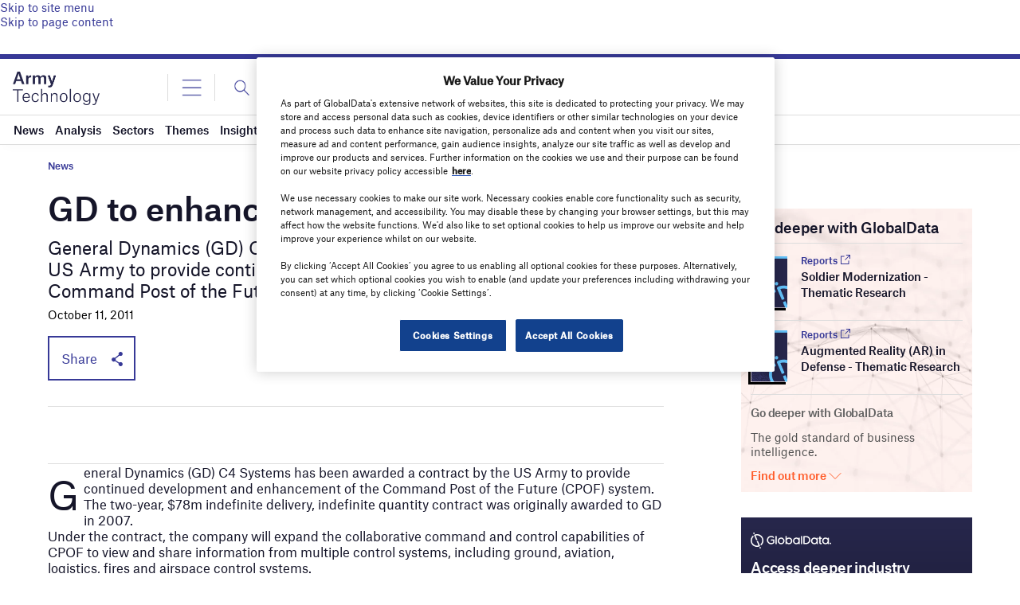

--- FILE ---
content_type: text/html; charset=utf-8
request_url: https://www.google.com/recaptcha/api2/anchor?ar=1&k=6LcqBjQUAAAAAOm0OoVcGhdeuwRaYeG44rfzGqtv&co=aHR0cHM6Ly93d3cuYXJteS10ZWNobm9sb2d5LmNvbTo0NDM.&hl=en&v=9TiwnJFHeuIw_s0wSd3fiKfN&size=normal&anchor-ms=20000&execute-ms=30000&cb=fqgep21sdki8
body_size: 48830
content:
<!DOCTYPE HTML><html dir="ltr" lang="en"><head><meta http-equiv="Content-Type" content="text/html; charset=UTF-8">
<meta http-equiv="X-UA-Compatible" content="IE=edge">
<title>reCAPTCHA</title>
<style type="text/css">
/* cyrillic-ext */
@font-face {
  font-family: 'Roboto';
  font-style: normal;
  font-weight: 400;
  font-stretch: 100%;
  src: url(//fonts.gstatic.com/s/roboto/v48/KFO7CnqEu92Fr1ME7kSn66aGLdTylUAMa3GUBHMdazTgWw.woff2) format('woff2');
  unicode-range: U+0460-052F, U+1C80-1C8A, U+20B4, U+2DE0-2DFF, U+A640-A69F, U+FE2E-FE2F;
}
/* cyrillic */
@font-face {
  font-family: 'Roboto';
  font-style: normal;
  font-weight: 400;
  font-stretch: 100%;
  src: url(//fonts.gstatic.com/s/roboto/v48/KFO7CnqEu92Fr1ME7kSn66aGLdTylUAMa3iUBHMdazTgWw.woff2) format('woff2');
  unicode-range: U+0301, U+0400-045F, U+0490-0491, U+04B0-04B1, U+2116;
}
/* greek-ext */
@font-face {
  font-family: 'Roboto';
  font-style: normal;
  font-weight: 400;
  font-stretch: 100%;
  src: url(//fonts.gstatic.com/s/roboto/v48/KFO7CnqEu92Fr1ME7kSn66aGLdTylUAMa3CUBHMdazTgWw.woff2) format('woff2');
  unicode-range: U+1F00-1FFF;
}
/* greek */
@font-face {
  font-family: 'Roboto';
  font-style: normal;
  font-weight: 400;
  font-stretch: 100%;
  src: url(//fonts.gstatic.com/s/roboto/v48/KFO7CnqEu92Fr1ME7kSn66aGLdTylUAMa3-UBHMdazTgWw.woff2) format('woff2');
  unicode-range: U+0370-0377, U+037A-037F, U+0384-038A, U+038C, U+038E-03A1, U+03A3-03FF;
}
/* math */
@font-face {
  font-family: 'Roboto';
  font-style: normal;
  font-weight: 400;
  font-stretch: 100%;
  src: url(//fonts.gstatic.com/s/roboto/v48/KFO7CnqEu92Fr1ME7kSn66aGLdTylUAMawCUBHMdazTgWw.woff2) format('woff2');
  unicode-range: U+0302-0303, U+0305, U+0307-0308, U+0310, U+0312, U+0315, U+031A, U+0326-0327, U+032C, U+032F-0330, U+0332-0333, U+0338, U+033A, U+0346, U+034D, U+0391-03A1, U+03A3-03A9, U+03B1-03C9, U+03D1, U+03D5-03D6, U+03F0-03F1, U+03F4-03F5, U+2016-2017, U+2034-2038, U+203C, U+2040, U+2043, U+2047, U+2050, U+2057, U+205F, U+2070-2071, U+2074-208E, U+2090-209C, U+20D0-20DC, U+20E1, U+20E5-20EF, U+2100-2112, U+2114-2115, U+2117-2121, U+2123-214F, U+2190, U+2192, U+2194-21AE, U+21B0-21E5, U+21F1-21F2, U+21F4-2211, U+2213-2214, U+2216-22FF, U+2308-230B, U+2310, U+2319, U+231C-2321, U+2336-237A, U+237C, U+2395, U+239B-23B7, U+23D0, U+23DC-23E1, U+2474-2475, U+25AF, U+25B3, U+25B7, U+25BD, U+25C1, U+25CA, U+25CC, U+25FB, U+266D-266F, U+27C0-27FF, U+2900-2AFF, U+2B0E-2B11, U+2B30-2B4C, U+2BFE, U+3030, U+FF5B, U+FF5D, U+1D400-1D7FF, U+1EE00-1EEFF;
}
/* symbols */
@font-face {
  font-family: 'Roboto';
  font-style: normal;
  font-weight: 400;
  font-stretch: 100%;
  src: url(//fonts.gstatic.com/s/roboto/v48/KFO7CnqEu92Fr1ME7kSn66aGLdTylUAMaxKUBHMdazTgWw.woff2) format('woff2');
  unicode-range: U+0001-000C, U+000E-001F, U+007F-009F, U+20DD-20E0, U+20E2-20E4, U+2150-218F, U+2190, U+2192, U+2194-2199, U+21AF, U+21E6-21F0, U+21F3, U+2218-2219, U+2299, U+22C4-22C6, U+2300-243F, U+2440-244A, U+2460-24FF, U+25A0-27BF, U+2800-28FF, U+2921-2922, U+2981, U+29BF, U+29EB, U+2B00-2BFF, U+4DC0-4DFF, U+FFF9-FFFB, U+10140-1018E, U+10190-1019C, U+101A0, U+101D0-101FD, U+102E0-102FB, U+10E60-10E7E, U+1D2C0-1D2D3, U+1D2E0-1D37F, U+1F000-1F0FF, U+1F100-1F1AD, U+1F1E6-1F1FF, U+1F30D-1F30F, U+1F315, U+1F31C, U+1F31E, U+1F320-1F32C, U+1F336, U+1F378, U+1F37D, U+1F382, U+1F393-1F39F, U+1F3A7-1F3A8, U+1F3AC-1F3AF, U+1F3C2, U+1F3C4-1F3C6, U+1F3CA-1F3CE, U+1F3D4-1F3E0, U+1F3ED, U+1F3F1-1F3F3, U+1F3F5-1F3F7, U+1F408, U+1F415, U+1F41F, U+1F426, U+1F43F, U+1F441-1F442, U+1F444, U+1F446-1F449, U+1F44C-1F44E, U+1F453, U+1F46A, U+1F47D, U+1F4A3, U+1F4B0, U+1F4B3, U+1F4B9, U+1F4BB, U+1F4BF, U+1F4C8-1F4CB, U+1F4D6, U+1F4DA, U+1F4DF, U+1F4E3-1F4E6, U+1F4EA-1F4ED, U+1F4F7, U+1F4F9-1F4FB, U+1F4FD-1F4FE, U+1F503, U+1F507-1F50B, U+1F50D, U+1F512-1F513, U+1F53E-1F54A, U+1F54F-1F5FA, U+1F610, U+1F650-1F67F, U+1F687, U+1F68D, U+1F691, U+1F694, U+1F698, U+1F6AD, U+1F6B2, U+1F6B9-1F6BA, U+1F6BC, U+1F6C6-1F6CF, U+1F6D3-1F6D7, U+1F6E0-1F6EA, U+1F6F0-1F6F3, U+1F6F7-1F6FC, U+1F700-1F7FF, U+1F800-1F80B, U+1F810-1F847, U+1F850-1F859, U+1F860-1F887, U+1F890-1F8AD, U+1F8B0-1F8BB, U+1F8C0-1F8C1, U+1F900-1F90B, U+1F93B, U+1F946, U+1F984, U+1F996, U+1F9E9, U+1FA00-1FA6F, U+1FA70-1FA7C, U+1FA80-1FA89, U+1FA8F-1FAC6, U+1FACE-1FADC, U+1FADF-1FAE9, U+1FAF0-1FAF8, U+1FB00-1FBFF;
}
/* vietnamese */
@font-face {
  font-family: 'Roboto';
  font-style: normal;
  font-weight: 400;
  font-stretch: 100%;
  src: url(//fonts.gstatic.com/s/roboto/v48/KFO7CnqEu92Fr1ME7kSn66aGLdTylUAMa3OUBHMdazTgWw.woff2) format('woff2');
  unicode-range: U+0102-0103, U+0110-0111, U+0128-0129, U+0168-0169, U+01A0-01A1, U+01AF-01B0, U+0300-0301, U+0303-0304, U+0308-0309, U+0323, U+0329, U+1EA0-1EF9, U+20AB;
}
/* latin-ext */
@font-face {
  font-family: 'Roboto';
  font-style: normal;
  font-weight: 400;
  font-stretch: 100%;
  src: url(//fonts.gstatic.com/s/roboto/v48/KFO7CnqEu92Fr1ME7kSn66aGLdTylUAMa3KUBHMdazTgWw.woff2) format('woff2');
  unicode-range: U+0100-02BA, U+02BD-02C5, U+02C7-02CC, U+02CE-02D7, U+02DD-02FF, U+0304, U+0308, U+0329, U+1D00-1DBF, U+1E00-1E9F, U+1EF2-1EFF, U+2020, U+20A0-20AB, U+20AD-20C0, U+2113, U+2C60-2C7F, U+A720-A7FF;
}
/* latin */
@font-face {
  font-family: 'Roboto';
  font-style: normal;
  font-weight: 400;
  font-stretch: 100%;
  src: url(//fonts.gstatic.com/s/roboto/v48/KFO7CnqEu92Fr1ME7kSn66aGLdTylUAMa3yUBHMdazQ.woff2) format('woff2');
  unicode-range: U+0000-00FF, U+0131, U+0152-0153, U+02BB-02BC, U+02C6, U+02DA, U+02DC, U+0304, U+0308, U+0329, U+2000-206F, U+20AC, U+2122, U+2191, U+2193, U+2212, U+2215, U+FEFF, U+FFFD;
}
/* cyrillic-ext */
@font-face {
  font-family: 'Roboto';
  font-style: normal;
  font-weight: 500;
  font-stretch: 100%;
  src: url(//fonts.gstatic.com/s/roboto/v48/KFO7CnqEu92Fr1ME7kSn66aGLdTylUAMa3GUBHMdazTgWw.woff2) format('woff2');
  unicode-range: U+0460-052F, U+1C80-1C8A, U+20B4, U+2DE0-2DFF, U+A640-A69F, U+FE2E-FE2F;
}
/* cyrillic */
@font-face {
  font-family: 'Roboto';
  font-style: normal;
  font-weight: 500;
  font-stretch: 100%;
  src: url(//fonts.gstatic.com/s/roboto/v48/KFO7CnqEu92Fr1ME7kSn66aGLdTylUAMa3iUBHMdazTgWw.woff2) format('woff2');
  unicode-range: U+0301, U+0400-045F, U+0490-0491, U+04B0-04B1, U+2116;
}
/* greek-ext */
@font-face {
  font-family: 'Roboto';
  font-style: normal;
  font-weight: 500;
  font-stretch: 100%;
  src: url(//fonts.gstatic.com/s/roboto/v48/KFO7CnqEu92Fr1ME7kSn66aGLdTylUAMa3CUBHMdazTgWw.woff2) format('woff2');
  unicode-range: U+1F00-1FFF;
}
/* greek */
@font-face {
  font-family: 'Roboto';
  font-style: normal;
  font-weight: 500;
  font-stretch: 100%;
  src: url(//fonts.gstatic.com/s/roboto/v48/KFO7CnqEu92Fr1ME7kSn66aGLdTylUAMa3-UBHMdazTgWw.woff2) format('woff2');
  unicode-range: U+0370-0377, U+037A-037F, U+0384-038A, U+038C, U+038E-03A1, U+03A3-03FF;
}
/* math */
@font-face {
  font-family: 'Roboto';
  font-style: normal;
  font-weight: 500;
  font-stretch: 100%;
  src: url(//fonts.gstatic.com/s/roboto/v48/KFO7CnqEu92Fr1ME7kSn66aGLdTylUAMawCUBHMdazTgWw.woff2) format('woff2');
  unicode-range: U+0302-0303, U+0305, U+0307-0308, U+0310, U+0312, U+0315, U+031A, U+0326-0327, U+032C, U+032F-0330, U+0332-0333, U+0338, U+033A, U+0346, U+034D, U+0391-03A1, U+03A3-03A9, U+03B1-03C9, U+03D1, U+03D5-03D6, U+03F0-03F1, U+03F4-03F5, U+2016-2017, U+2034-2038, U+203C, U+2040, U+2043, U+2047, U+2050, U+2057, U+205F, U+2070-2071, U+2074-208E, U+2090-209C, U+20D0-20DC, U+20E1, U+20E5-20EF, U+2100-2112, U+2114-2115, U+2117-2121, U+2123-214F, U+2190, U+2192, U+2194-21AE, U+21B0-21E5, U+21F1-21F2, U+21F4-2211, U+2213-2214, U+2216-22FF, U+2308-230B, U+2310, U+2319, U+231C-2321, U+2336-237A, U+237C, U+2395, U+239B-23B7, U+23D0, U+23DC-23E1, U+2474-2475, U+25AF, U+25B3, U+25B7, U+25BD, U+25C1, U+25CA, U+25CC, U+25FB, U+266D-266F, U+27C0-27FF, U+2900-2AFF, U+2B0E-2B11, U+2B30-2B4C, U+2BFE, U+3030, U+FF5B, U+FF5D, U+1D400-1D7FF, U+1EE00-1EEFF;
}
/* symbols */
@font-face {
  font-family: 'Roboto';
  font-style: normal;
  font-weight: 500;
  font-stretch: 100%;
  src: url(//fonts.gstatic.com/s/roboto/v48/KFO7CnqEu92Fr1ME7kSn66aGLdTylUAMaxKUBHMdazTgWw.woff2) format('woff2');
  unicode-range: U+0001-000C, U+000E-001F, U+007F-009F, U+20DD-20E0, U+20E2-20E4, U+2150-218F, U+2190, U+2192, U+2194-2199, U+21AF, U+21E6-21F0, U+21F3, U+2218-2219, U+2299, U+22C4-22C6, U+2300-243F, U+2440-244A, U+2460-24FF, U+25A0-27BF, U+2800-28FF, U+2921-2922, U+2981, U+29BF, U+29EB, U+2B00-2BFF, U+4DC0-4DFF, U+FFF9-FFFB, U+10140-1018E, U+10190-1019C, U+101A0, U+101D0-101FD, U+102E0-102FB, U+10E60-10E7E, U+1D2C0-1D2D3, U+1D2E0-1D37F, U+1F000-1F0FF, U+1F100-1F1AD, U+1F1E6-1F1FF, U+1F30D-1F30F, U+1F315, U+1F31C, U+1F31E, U+1F320-1F32C, U+1F336, U+1F378, U+1F37D, U+1F382, U+1F393-1F39F, U+1F3A7-1F3A8, U+1F3AC-1F3AF, U+1F3C2, U+1F3C4-1F3C6, U+1F3CA-1F3CE, U+1F3D4-1F3E0, U+1F3ED, U+1F3F1-1F3F3, U+1F3F5-1F3F7, U+1F408, U+1F415, U+1F41F, U+1F426, U+1F43F, U+1F441-1F442, U+1F444, U+1F446-1F449, U+1F44C-1F44E, U+1F453, U+1F46A, U+1F47D, U+1F4A3, U+1F4B0, U+1F4B3, U+1F4B9, U+1F4BB, U+1F4BF, U+1F4C8-1F4CB, U+1F4D6, U+1F4DA, U+1F4DF, U+1F4E3-1F4E6, U+1F4EA-1F4ED, U+1F4F7, U+1F4F9-1F4FB, U+1F4FD-1F4FE, U+1F503, U+1F507-1F50B, U+1F50D, U+1F512-1F513, U+1F53E-1F54A, U+1F54F-1F5FA, U+1F610, U+1F650-1F67F, U+1F687, U+1F68D, U+1F691, U+1F694, U+1F698, U+1F6AD, U+1F6B2, U+1F6B9-1F6BA, U+1F6BC, U+1F6C6-1F6CF, U+1F6D3-1F6D7, U+1F6E0-1F6EA, U+1F6F0-1F6F3, U+1F6F7-1F6FC, U+1F700-1F7FF, U+1F800-1F80B, U+1F810-1F847, U+1F850-1F859, U+1F860-1F887, U+1F890-1F8AD, U+1F8B0-1F8BB, U+1F8C0-1F8C1, U+1F900-1F90B, U+1F93B, U+1F946, U+1F984, U+1F996, U+1F9E9, U+1FA00-1FA6F, U+1FA70-1FA7C, U+1FA80-1FA89, U+1FA8F-1FAC6, U+1FACE-1FADC, U+1FADF-1FAE9, U+1FAF0-1FAF8, U+1FB00-1FBFF;
}
/* vietnamese */
@font-face {
  font-family: 'Roboto';
  font-style: normal;
  font-weight: 500;
  font-stretch: 100%;
  src: url(//fonts.gstatic.com/s/roboto/v48/KFO7CnqEu92Fr1ME7kSn66aGLdTylUAMa3OUBHMdazTgWw.woff2) format('woff2');
  unicode-range: U+0102-0103, U+0110-0111, U+0128-0129, U+0168-0169, U+01A0-01A1, U+01AF-01B0, U+0300-0301, U+0303-0304, U+0308-0309, U+0323, U+0329, U+1EA0-1EF9, U+20AB;
}
/* latin-ext */
@font-face {
  font-family: 'Roboto';
  font-style: normal;
  font-weight: 500;
  font-stretch: 100%;
  src: url(//fonts.gstatic.com/s/roboto/v48/KFO7CnqEu92Fr1ME7kSn66aGLdTylUAMa3KUBHMdazTgWw.woff2) format('woff2');
  unicode-range: U+0100-02BA, U+02BD-02C5, U+02C7-02CC, U+02CE-02D7, U+02DD-02FF, U+0304, U+0308, U+0329, U+1D00-1DBF, U+1E00-1E9F, U+1EF2-1EFF, U+2020, U+20A0-20AB, U+20AD-20C0, U+2113, U+2C60-2C7F, U+A720-A7FF;
}
/* latin */
@font-face {
  font-family: 'Roboto';
  font-style: normal;
  font-weight: 500;
  font-stretch: 100%;
  src: url(//fonts.gstatic.com/s/roboto/v48/KFO7CnqEu92Fr1ME7kSn66aGLdTylUAMa3yUBHMdazQ.woff2) format('woff2');
  unicode-range: U+0000-00FF, U+0131, U+0152-0153, U+02BB-02BC, U+02C6, U+02DA, U+02DC, U+0304, U+0308, U+0329, U+2000-206F, U+20AC, U+2122, U+2191, U+2193, U+2212, U+2215, U+FEFF, U+FFFD;
}
/* cyrillic-ext */
@font-face {
  font-family: 'Roboto';
  font-style: normal;
  font-weight: 900;
  font-stretch: 100%;
  src: url(//fonts.gstatic.com/s/roboto/v48/KFO7CnqEu92Fr1ME7kSn66aGLdTylUAMa3GUBHMdazTgWw.woff2) format('woff2');
  unicode-range: U+0460-052F, U+1C80-1C8A, U+20B4, U+2DE0-2DFF, U+A640-A69F, U+FE2E-FE2F;
}
/* cyrillic */
@font-face {
  font-family: 'Roboto';
  font-style: normal;
  font-weight: 900;
  font-stretch: 100%;
  src: url(//fonts.gstatic.com/s/roboto/v48/KFO7CnqEu92Fr1ME7kSn66aGLdTylUAMa3iUBHMdazTgWw.woff2) format('woff2');
  unicode-range: U+0301, U+0400-045F, U+0490-0491, U+04B0-04B1, U+2116;
}
/* greek-ext */
@font-face {
  font-family: 'Roboto';
  font-style: normal;
  font-weight: 900;
  font-stretch: 100%;
  src: url(//fonts.gstatic.com/s/roboto/v48/KFO7CnqEu92Fr1ME7kSn66aGLdTylUAMa3CUBHMdazTgWw.woff2) format('woff2');
  unicode-range: U+1F00-1FFF;
}
/* greek */
@font-face {
  font-family: 'Roboto';
  font-style: normal;
  font-weight: 900;
  font-stretch: 100%;
  src: url(//fonts.gstatic.com/s/roboto/v48/KFO7CnqEu92Fr1ME7kSn66aGLdTylUAMa3-UBHMdazTgWw.woff2) format('woff2');
  unicode-range: U+0370-0377, U+037A-037F, U+0384-038A, U+038C, U+038E-03A1, U+03A3-03FF;
}
/* math */
@font-face {
  font-family: 'Roboto';
  font-style: normal;
  font-weight: 900;
  font-stretch: 100%;
  src: url(//fonts.gstatic.com/s/roboto/v48/KFO7CnqEu92Fr1ME7kSn66aGLdTylUAMawCUBHMdazTgWw.woff2) format('woff2');
  unicode-range: U+0302-0303, U+0305, U+0307-0308, U+0310, U+0312, U+0315, U+031A, U+0326-0327, U+032C, U+032F-0330, U+0332-0333, U+0338, U+033A, U+0346, U+034D, U+0391-03A1, U+03A3-03A9, U+03B1-03C9, U+03D1, U+03D5-03D6, U+03F0-03F1, U+03F4-03F5, U+2016-2017, U+2034-2038, U+203C, U+2040, U+2043, U+2047, U+2050, U+2057, U+205F, U+2070-2071, U+2074-208E, U+2090-209C, U+20D0-20DC, U+20E1, U+20E5-20EF, U+2100-2112, U+2114-2115, U+2117-2121, U+2123-214F, U+2190, U+2192, U+2194-21AE, U+21B0-21E5, U+21F1-21F2, U+21F4-2211, U+2213-2214, U+2216-22FF, U+2308-230B, U+2310, U+2319, U+231C-2321, U+2336-237A, U+237C, U+2395, U+239B-23B7, U+23D0, U+23DC-23E1, U+2474-2475, U+25AF, U+25B3, U+25B7, U+25BD, U+25C1, U+25CA, U+25CC, U+25FB, U+266D-266F, U+27C0-27FF, U+2900-2AFF, U+2B0E-2B11, U+2B30-2B4C, U+2BFE, U+3030, U+FF5B, U+FF5D, U+1D400-1D7FF, U+1EE00-1EEFF;
}
/* symbols */
@font-face {
  font-family: 'Roboto';
  font-style: normal;
  font-weight: 900;
  font-stretch: 100%;
  src: url(//fonts.gstatic.com/s/roboto/v48/KFO7CnqEu92Fr1ME7kSn66aGLdTylUAMaxKUBHMdazTgWw.woff2) format('woff2');
  unicode-range: U+0001-000C, U+000E-001F, U+007F-009F, U+20DD-20E0, U+20E2-20E4, U+2150-218F, U+2190, U+2192, U+2194-2199, U+21AF, U+21E6-21F0, U+21F3, U+2218-2219, U+2299, U+22C4-22C6, U+2300-243F, U+2440-244A, U+2460-24FF, U+25A0-27BF, U+2800-28FF, U+2921-2922, U+2981, U+29BF, U+29EB, U+2B00-2BFF, U+4DC0-4DFF, U+FFF9-FFFB, U+10140-1018E, U+10190-1019C, U+101A0, U+101D0-101FD, U+102E0-102FB, U+10E60-10E7E, U+1D2C0-1D2D3, U+1D2E0-1D37F, U+1F000-1F0FF, U+1F100-1F1AD, U+1F1E6-1F1FF, U+1F30D-1F30F, U+1F315, U+1F31C, U+1F31E, U+1F320-1F32C, U+1F336, U+1F378, U+1F37D, U+1F382, U+1F393-1F39F, U+1F3A7-1F3A8, U+1F3AC-1F3AF, U+1F3C2, U+1F3C4-1F3C6, U+1F3CA-1F3CE, U+1F3D4-1F3E0, U+1F3ED, U+1F3F1-1F3F3, U+1F3F5-1F3F7, U+1F408, U+1F415, U+1F41F, U+1F426, U+1F43F, U+1F441-1F442, U+1F444, U+1F446-1F449, U+1F44C-1F44E, U+1F453, U+1F46A, U+1F47D, U+1F4A3, U+1F4B0, U+1F4B3, U+1F4B9, U+1F4BB, U+1F4BF, U+1F4C8-1F4CB, U+1F4D6, U+1F4DA, U+1F4DF, U+1F4E3-1F4E6, U+1F4EA-1F4ED, U+1F4F7, U+1F4F9-1F4FB, U+1F4FD-1F4FE, U+1F503, U+1F507-1F50B, U+1F50D, U+1F512-1F513, U+1F53E-1F54A, U+1F54F-1F5FA, U+1F610, U+1F650-1F67F, U+1F687, U+1F68D, U+1F691, U+1F694, U+1F698, U+1F6AD, U+1F6B2, U+1F6B9-1F6BA, U+1F6BC, U+1F6C6-1F6CF, U+1F6D3-1F6D7, U+1F6E0-1F6EA, U+1F6F0-1F6F3, U+1F6F7-1F6FC, U+1F700-1F7FF, U+1F800-1F80B, U+1F810-1F847, U+1F850-1F859, U+1F860-1F887, U+1F890-1F8AD, U+1F8B0-1F8BB, U+1F8C0-1F8C1, U+1F900-1F90B, U+1F93B, U+1F946, U+1F984, U+1F996, U+1F9E9, U+1FA00-1FA6F, U+1FA70-1FA7C, U+1FA80-1FA89, U+1FA8F-1FAC6, U+1FACE-1FADC, U+1FADF-1FAE9, U+1FAF0-1FAF8, U+1FB00-1FBFF;
}
/* vietnamese */
@font-face {
  font-family: 'Roboto';
  font-style: normal;
  font-weight: 900;
  font-stretch: 100%;
  src: url(//fonts.gstatic.com/s/roboto/v48/KFO7CnqEu92Fr1ME7kSn66aGLdTylUAMa3OUBHMdazTgWw.woff2) format('woff2');
  unicode-range: U+0102-0103, U+0110-0111, U+0128-0129, U+0168-0169, U+01A0-01A1, U+01AF-01B0, U+0300-0301, U+0303-0304, U+0308-0309, U+0323, U+0329, U+1EA0-1EF9, U+20AB;
}
/* latin-ext */
@font-face {
  font-family: 'Roboto';
  font-style: normal;
  font-weight: 900;
  font-stretch: 100%;
  src: url(//fonts.gstatic.com/s/roboto/v48/KFO7CnqEu92Fr1ME7kSn66aGLdTylUAMa3KUBHMdazTgWw.woff2) format('woff2');
  unicode-range: U+0100-02BA, U+02BD-02C5, U+02C7-02CC, U+02CE-02D7, U+02DD-02FF, U+0304, U+0308, U+0329, U+1D00-1DBF, U+1E00-1E9F, U+1EF2-1EFF, U+2020, U+20A0-20AB, U+20AD-20C0, U+2113, U+2C60-2C7F, U+A720-A7FF;
}
/* latin */
@font-face {
  font-family: 'Roboto';
  font-style: normal;
  font-weight: 900;
  font-stretch: 100%;
  src: url(//fonts.gstatic.com/s/roboto/v48/KFO7CnqEu92Fr1ME7kSn66aGLdTylUAMa3yUBHMdazQ.woff2) format('woff2');
  unicode-range: U+0000-00FF, U+0131, U+0152-0153, U+02BB-02BC, U+02C6, U+02DA, U+02DC, U+0304, U+0308, U+0329, U+2000-206F, U+20AC, U+2122, U+2191, U+2193, U+2212, U+2215, U+FEFF, U+FFFD;
}

</style>
<link rel="stylesheet" type="text/css" href="https://www.gstatic.com/recaptcha/releases/9TiwnJFHeuIw_s0wSd3fiKfN/styles__ltr.css">
<script nonce="xpzV5T3hpDJaYyacV0936Q" type="text/javascript">window['__recaptcha_api'] = 'https://www.google.com/recaptcha/api2/';</script>
<script type="text/javascript" src="https://www.gstatic.com/recaptcha/releases/9TiwnJFHeuIw_s0wSd3fiKfN/recaptcha__en.js" nonce="xpzV5T3hpDJaYyacV0936Q">
      
    </script></head>
<body><div id="rc-anchor-alert" class="rc-anchor-alert"></div>
<input type="hidden" id="recaptcha-token" value="[base64]">
<script type="text/javascript" nonce="xpzV5T3hpDJaYyacV0936Q">
      recaptcha.anchor.Main.init("[\x22ainput\x22,[\x22bgdata\x22,\x22\x22,\[base64]/[base64]/[base64]/[base64]/[base64]/[base64]/[base64]/[base64]/[base64]/[base64]\\u003d\x22,\[base64]\\u003d\\u003d\x22,\x22w4hYwpIiw6ErwrDDiArDqifDjMOXwqrCpWoZwpTDuMOwH35/woXDhGTClyfDkXXDrGBGwqcWw7sMw4kxHC5SBXJbIMOuCsO+wr0Ww43Cp0JzJhgxw4fCusO0NMOHVmwEwrjDvcKjw6fDhsO9wrkqw7zDncOdJ8Kkw6jCj8OKdgEcw4TClGLClAfCvUHCmynCqnvCj2IbUVowwpBJwq/DhVJqwpnCjcOowpTDj8OQwqcTwpUkBMOpwqZnN1Akw7hiNMOewrd8w5sVLmAGw6wHZQXCgcOfJyh2wonDoCLDn8KmwpHCqMK9wqDDm8KuIMKXRcKZwpMlNhdnLjzCn8KtZMOLT8KlB8Kwwr/DoyDCmivDhUBCYmxYAMK4ZDvCswLDv0LDh8OVEMONMMO9wpIoS17DmMOAw5jDqcK/P8KrwrZlw7LDg0jCmhJCOE9UwqjDosOgw4nCmsKLwogSw4dgM8KHBlfCmMKOw7o6wpbCkXbCiWQ8w5PDkkJVZsKww5fChV9Dwqo7IMKjw6tXPCNOUgdOXcKQfXENVsOpwpA1ZGttw4lUwrLDsMKGRsOqw4DDpDPDhsKVNsKZwrEbX8Knw55LwpwfZcOJXcOZUW/[base64]/Ch8OzwqknwpHDigArw6RKDMOrVMO4wpVQw6bDp8KowpjCnGV4OQPDnnptPsO1w7XDvWsaE8O8GcKQwonCn2tmNRvDhsK2ETrCjwUnMcOMw7rDv8KAY2/Ds33CkcKRHcOtDUXDvMObP8O5wrLDohRqworCvcOKacK0f8OHwoTChDRffTfDjQ3CpTlrw6sLw5fCpMKkOMKfe8KSwotgOmBKwoXCtMKqw5jChMO7wqECMgRIOsOhN8OiwppDbwNwwoVnw7PDo8Ouw44+wq7DuBduwrXCmVsbw67DqcOXCULDgcOuwpJ8w7/[base64]/CosKmTn5OGUPCnw7Dkw4cYUx4w4zDuXVQTsKMWMK/GRvCk8Ocw4vDoQnDuMOMHFbDisKpwpl6w74aWyVcWRPDrMO7K8OMaWl1OsOjw6t4wqrDpiLDjnMjwp7CtcOUWcOiOUPDoxBaw4pawp/DrMKtcm/Cj0NVMsOCwqDDkMOTa8Ohw6nDvHzDhT4TfcKuaw1dU8KKQ8Ogw4w7w50rwqvCj8KRw4rCrEAEw6rCpH5KZsOEw7kdI8KsA3AbWsKXw5DDrMOSw7/[base64]/CiEbCksK6wpVew7jCoMO+wpDCuMKww64FHSsawokHwr8uMDI8d8KaM3rCtj9sf8OAwogZw7Blw5nDpQbDr8KsIVzDqcK7wohQw5MCOMOawozCk1xXKMK8wqJfXGjCskx+w4HDtiLDuMKzMcK/PMKsIcOsw4MQwqHCvcOFCMOewr/CgsKQZ1oww5wowofDrMO3cMOawpZNwrDDncKgwpUAHwDCicKTQcOZPMOIRlsMw5NFfWwTwpjDmcK5wp5GR8KiX8OLKcKrwrbDqnTCiB4jw5/DtcKsw5LDsSbChkgNw5YYf27CqSFeWcOcw4pww6fDhsK2QiUFGsOkJcOiwojDtMOlw4jCo8OYJSLDuMOtQcKRw7bDmkPCpMKJJ2VNwqc4wrfDusKEw4ssFcKUT3/DjcKfw47CnwbDoMOEccKSw7JhM0YkCwcrLgJxw6XCisKIBQlKw7fDjW1dwrxUFcKkw6TCnMOdw4PClGtBISA+ZGxKFWlQw43DnyMMKsKKw4YAw7vDpRZnTMOUEMK2eMKawq/CrcO0WXl6cQfDnUQKOsOUGVPCoS5dwpjDrMOGDsKSw6PDt2HCtsK/w7RKwoZsFsKVw7bCjsObw7ZZw7/Du8KDwonDjRLDvhrCkmjCp8K9w5XDjhXCp8O6wprClMK6DF9cw4xzw75nTcKFdhDDqcK9Z2/DhsOjLnLCuwLDosKXKMODZFYrwqjCtEgSw5MfwqM8w5bCryDDtMK6E8K9w6UvTiI9AMOjY8KDCkTCpFpJw4UnTlBFw4nCncKFSE/CpkXCmcKQLV/DksOLRC16JcKkw5/Cqip9w7PDpMK9w6zCnX0JecOKTx05cis6w5AERWNwdsKGw6pOEFZufljDs8Kbw53Cv8K/[base64]/[base64]/PMO5w79Tw4PDlQM6On00PsOOGw3DpMO9w5QeZMOOwosyV10Tw4/CosOIwqLCqMKuKMKDw7gsecKYwqrDpDzCgcObTsKWw6YNwr7DkCclcj3CssKbFE5iH8OOJwZCAQnDkQfDq8Osw7zDowoeEycwEQ7CksOBZsKMPzcTwr9eLcOLw5l9FcKgN8O/[base64]/Dg8K1wqpsVsOlwqdKw6UpwpViw6HDlcKOZcKIwroLw6YhR8OlOsKnwrrDoMKtLFVVw5HDmXo1a21JTsK+MCx1wrzDkVvCkAdHaMK/[base64]/CvcKvw5Qcw4zDlcK9woUOw69/wofDnybDryLCicOZNcKWCznCsMK+MULCqMKJIMO6w4IfwqJ0VTAYw6R+CAbCmsKcw4fDo1lkwrNYccKUEMOQLMODwrQVFVR0w73Dl8KuWcK9w7/[base64]/B8OYf3lAAMKRbDUiBGp6cMKISFLCqBHCg1tyBUHCtWsxwrJbwoEtw5bCqcKdwqzCosO7QcKUNnbDpmjDtQEEBsKFTsKLcSwMw4LDijFEU8K6w4lrwpAXwpBlwp44w6HDi8OvNcKpdcOedXMFwoRIw4Afw5bDoFgHH1HDml5PPGFcw5k/bQsUw5kjcT3Dl8OeI1sDShEww7HCsyRkRMK4w7Uww5LCvsOYMAw0wpPDihYuw6ACCwnDhxNOacKcw7AxwrnCqsKXe8K9FRnDvSggwrDCssKCT3Jew4bDlGsvw5XCjn7DksKLwpw5EcKSwrxkGcOsIDXDvCtSwrFSw75Rwo3CjDLDjsKRGFfDmR7CmRnDlA/CsUYewpYnRHDCiybCpw0iKMKLw6LCqMKACxjDhWplw7bDtcOBwrBAGXbDqcKmYsKwLMOgwoNfHDbClcOydk/Cu8KVWAgFV8Kuw4DCnDrDiMKvw5vCvnrCiB48worDkMKQFMKyw4TCiMKYw6zCg33DhSE/H8O5SkLCtH/[base64]/[base64]/CucK8wqrCsQjDrcK2Y8K8w6nCj3YXG8K0w4VcYsOEfBRPWsK6w5o4wqZaw4/[base64]/DisOBworCtMO8OcKrfU0pGCLCt8OBw6PDvwAKdBVfFMOgHh03wpPDgyPDlsO+wq7DtsOBw5LDsx/[base64]/[base64]/w7jDv2guwrHDr8ODw6xib8Oww4UDwpLChsKmwqFkwpgbDlpTJsKBw4NRwoVGH2fDqcKqeikuw6RLE2LCmsOvw6pnR8OZwq3DmmMWwqlMw5TDkW/Ds2Fnw6LDjBAyJmBCAX5ABMKDwqIuwr02UcOewqg1wo9qVy/Cs8Kgw5IWw4JWDcKkw6vDvzIXwpvDu3zDmCt8NHItw6sPWsKBGcK4w4dewq8oKsK5w63CrGDDnSDCqsOzw7DCpsOncDTDvC3CqAd9wqcew6BhNhE5woTDq8KHdypIJcOEw5N/Ll4XwppOPyTCtUNfe8OcwpEnwpZaPMK+acKyU0AOw5jCglhEBRULQ8Oyw75DasKRw5XCsEQnwqHClMKrw5BPwpdcwpDCjsKawpzCkcOdSX/Dl8KXwq1qw6FGwqRdwrc4fcK9N8Oow5A9wpUYJC3CkWDCv8KDVsKjaxkCw6slWsKmCl7CnTMLZMOgJ8KzZsKMYcO4w6HDkcOEw6/[base64]/wqNIwoR7w4ANDlNaw6LDjcOTw4PCtsKgwoJFWkNow4p/YFbCo8OowqzDsMKbwoAYw7kuLW57My9CRV1mw4FUwqfCtsKcwozChgPDlMKpw6vDgHtmw5Zaw4h3w6PDtyXDmMKTwrrCvMO2w7vDrigTdsKPVsK1w5x/ecKcwqbDs8OUYcO6Z8Kmwr3Cp194wqxaw53DmsOcI8OnIDrCo8KfwrN0wrfDtMOlw5HDnFYCw7DDmMOQwogvwqLDhxQ3wqtsBMKQw7nDs8KWZC/CoMOCw5VgZMOxdcO2wq/[base64]/Dp8O3BXJTBsOcMcKZw4YywqAIwoY3N1PDlj7Dl8OWADvCoMO6P1BIw6ZdZ8K3w6p2w6lkeW83w4bDmjLCoTzDvcOoLcORG0PDhTdiQcKHw6PDjMKzwqfChi5gfSvDj1XCv8O9w7vDpSPCih3CgMKdRyfCsG/Dk0LDj2DDv0TDhMKswqgEUMKTVF/CkVl/LC3CpcKxwpIcwowmfcKowqJ5wpvCpcOBw4w2wpPDmcKDw7fClkvDnAwcwpHDiy/CkDgQV1ZHLWgbwr9Jb8Obwo9/w4RTwr7CtVTDmXlNEjFvw5HCi8KIEAUhw5nDisKtw4fCvcKeLzTChcKCSUrCuwXDoVvDvsOGw6vDqnFZwpomFjlHA8KFA1TDi1YEeXfDnsK8wpzDkcKwX2TDlcOFw6gmOMKHw5rDk8Ojw6vCh8K5d8OwwrkNw7EdwpfCv8KEwp/DpMKfwonDl8KuwovClAFGMBvCqcO0ScKrOGs5wpU4wpXDg8KZw6HDrxbDgcKtwovDvlhpARVSIBbCkBDDsMOmwpg/wpNEO8KDw5fCksO+w4M+w5Vxw4U8wo5WwqNALcOaHMO1DcKLDsKXw6ceOsOwfMOtw6fDtxTCmsOxDVDDssKzw6l/wpo9bHN1DjLCgnUQwprCt8OLJgARwonDgyXDtA5Oa8KLARxFXGZDaMKqWxQ4EMOnc8O4dFLCnMOgLVzCi8KTw495JlDCvcKSwqjDh37DqmHDsWVew7/[base64]/[base64]/FTsICsKaOE7CncOCw7PDikl2MSwsw4zCq8OXw6pBw67Di1TCg3Bqw47CiyF1wpwAZwAtc2XCjcKuw5HCqsKQw7MxBQzCtgBKwptBHcKIYcKVwpnCjRYpbzjCiUrCrXkxw401w6bDugd2cml1ZMKMw7NOwp4lwo4sw5/CoDXChSfDm8OIwovDsE8DaMONwrnDqTsbaMOrw6zDpsK6w4/[base64]/DvAdgdcKgw4RkLRbCicKUAsKpUsOsazI1BUzCtcK8dRsrRMO6VMOIw6JWGGHDjlk+EWtqw54Aw4d5ecOkZMOQw5nCsRHCjgcqVjDComHDksK4MsOuQzI4wpd7ex3DghJkwoJtw7/Dk8KKbm7CnkPDicOUWMKjMcOzw4xrBMOmL8KlKkbDmicCKcOHwp/CiRwFw4rDvcOPU8K3TcKyHHJfwotpw6B9wpUgICxbdHbCpQzCvMOKCws9w6vCssKqwoDCnBVyw6wuwpHDiRLDvGEIwpfCvsKeVcO7CsO2w7hiN8Oqw44PwoLDscKNaD9EYsO8NcKsw5XDiH04w4w4wrTCszDCmFJvZMKmw74/woozD0XCp8OdWEfDnFRcY8OHNE3DpTjCm2HDg09iGcKHJMKFwqnDoMKcw63CsMKqAsKvw7zCjWXDszvDlSdZwpljw5JBw4t3KcK0w6HCjcOJWsKuwrbCtx/Dj8KmdsOKwpDCoMOQw5HChcKZw4RbwpMkw6xPRTbCvDHDmnZUbMKLTsKOYsKvw73Dulpsw69PURTClzgGw4ofLDXDi8KGwo3DjcKOw4/CgQliwr3Cj8O+CcOIw514w4UoEcKfwolwNsKLwqXDv0bCscKqw5LDmCFrO8OVwqxOOBDDsMKAEV7DpsOsGVdTdifDh33CvlJ2w5wnbsODc8OSw6bCi8KCD1PDtsOpwoDDh8Kaw7dOw7pBbMORw4nCuMKVwpbChULCpcKFeBkuQS7DhcKnwpJ/[base64]/DnMKhTMKUYT0zLsO6wphdwpjDnS/DmcOBb8OefzXDtMKgWMKQw5IkGB44EGJCWsOXO17Cv8ONL8OdwrnDusOMPcOUw754wqrCjsKdw7MWw70HGMOVBQJ6w4dCb8O1w4YVwp8dwpTDn8KDwovCsCXCmMKFV8OJb1VjWGpLaMO3WsObw7hRw6PDocKowprDpsKMw5rCtChfckthAXBgJAtJwoHCp8K/I8O7SCDDoG3Dp8OZwpHDgkXDpcKtw5AqBjnDhVJNw5B5f8O+w4sqw6hUL0bCrMOrPcOwwrhFYR43w7PCgsKUMDXCmsO5w5/Dg3nDqcOnWkUXw657wpw3McOMwrBoWgHCnBliwqkORMOgJi7CvTrCogbCjkIaCcKwMMKuesOrJMO4YMOew4pQLV5eABbDucObXTLDhMK+w5jDkxLCm8K7w6JTWB/DjmHCvU1cwpUjK8KwTMKpwppeUmQnYMO0wqZGe8K4VB3DoS3CuUYcS2gme8KKwqlyV8KMwqNvwptlw7nCjn13wppdfjHDlsOjUsO2HxzDlR9WQm7DjGvCvsOOesO7FGkhZXvDocOlwqfDnn/CmD9swr/CviPCsMKQw5XDscOgOsO3w6rDjMKMbyI1McKzw7PDpWkpw6nDvm3DsMKje2DDqw5oR1drwpjDqkrCn8OlwpHDlXhSwrIkw5UrwqcXWnrDoyTDqcKpw4fDicKPQcKBQnw7ezbDisKxABbDowo8woTCtC0Ww5U2OmtlXAh2wpXCjMKxDCgOwqzCilpkw54ewp/Cl8OuRiLDjsKSwo7CoWnClzV5w5HCusKxIcKvwrPCicO/w75ewqxQEsOhKcKcJMOtwq/CkcKtw5nDrUvCpGDDqsORXcKxw43CqMKAc8OpwqMncBnCmhDDgnRWwrnDpTBAwpfCusOvGcKPXMOjJ3rDlDHCoMK+JMOZw4ssw5/Ch8K6w5XDmzcoR8OUAmPDnG3CjWDDmTbDoFB6wrEVMMOuw6HCnMK6w7l7ekHDpEpgDAXDu8KkTMK0QBl4w4YEccOsWsO3wrTCrcKqKivDisKswq/Dmzt+wqPCj8OtHMOOcsOgBxjCiMOLaMKZUyQHw408wp7CucOfcsOjFsODwovCoQbCiX8pw7/DujrDiiRowrrCtRMSw5pLQ28/w7gHw7l1MVjCnznCp8Kmw4jDoXXDqcKXbsOAE39WEsKKJsOvwrnDsV7CvMOTOsO3DxfCtcKAwq7Dn8KfNxXCjcOEecKlwr1awrHDjsOCwprDvsO/TS7ChG/CksKrw5AtwofCssOwBzIPPk5GwrHDvkNDLHHChWtnwpjDjcKlwqhFMcOTw6lgwrhlw4EXZybCo8KpwpBQKsKNw5YiH8KEw7g5w4nCkyI3ZsKfwr/ClMO7w6Z0wonCuyDDrHEiCTA/[base64]/[base64]/DrC/[base64]/w7zDhQbDucKcCcK4dwpfAj/Dn8Onw47DhmnCuy/DrsOCwrYpFcOswr3CmmHCqiw+w7NGIMKPwqDCnsKEw5fCkMOhWSrDlcObG3rCnApEO8Olw5d2DHhufQsrw4cXw48wcCMhw6/[base64]/[base64]/DqAgaw5bCl0fDpMKxBmZqacKvwqXDggTCuS8MMjDDrMOEwpIQwox0OsKJw5TDkcKjwqDDvMOWwpDCuMKiOcOsw4vCmiTCgcOTwr0KZcKjJFdHw7zClcO3wonCginDqFh6w5jDkVAdw7pkw6TCuMOgND/CjcONw59ywr/CpmgLcxTCkinDlcKiw6zCg8KZFMKrw5xAHsOGwqjCrcKtXFHDolLCqih2woTDhRDCkMKwH2dFY2nCt8OwfsK/VCbClA/CtsOPwpBWwr7CvRPCpVtNw6nCvX/ClDnCncOUesK2w5PDrB0lN1/DtWocGMOsYcOQZW8pGGzDgU4TTVrCphEbw5BJwqXCqMOyWMOTwp/CtMOcwo3CpGd+N8KjY2nCsgYEw5vChMKjXX0FVcKYwrkzwrI7CjDDiMKbesKLcmrCkG/Dv8KDw4BhJ1UjeBdOw55dwoBYwqHDgcOBw6HCtALCrS9cS8OEw6g7KD7CksOywoZQCDZHwqIkK8KtVirCkhwuw73DlRTCslcxJ3YdIGHDjwkCwoDDhcOYIRBlBcKdwqMRS8K2w7DDp107DXQqXsOXZ8K3wpfDjcOCwoENw6nCnS3DpsKIwqUsw5JvwrAQQG/DvW0tw53DrTXDhcKJcMKDwqglwonCh8K4Y8K+QMKqwodFak7DoRdReMOpY8KdI8O6woYGdzDClcOEe8Ouw4DDh8O7w4o0KTkow4/CnMKhf8O0wrE1OlDDoiDCkMOCVsO7GUcow6rDvsKiw58zGMOXw5hiasOYw6NXe8K/w499CsOCZWVvwpZMw4XDhMKEwrvClMKpCsOkwofCnGF+w7jCiinCj8KUf8KBccOAwpBGUsKwGcKRw54tSMO3w7XDt8KqTnIjw7NcKsOIwopew657wqrDiijCn23ChMKewr/[base64]/w5/DnTTDmRPDucKjw6bCl21CIsKSEkpSDi/Cj8OXwpsHw5PDkMKDMVbCpi8uZMOdw7B1wrkpwpJew5DDpsKYbQjDgcKIwqXDrVbCkMO/GsOKwowwwqXDrmnCqcOIIcOEaghcKsKPw5TDnkpyHMKzR8Oww79accO0KjVlMcOtAsO+w4/DkjFZMEs+w6zDhsK8TEPCr8KKw5/[base64]/RsOrwoPCsAgXwqjCll4mZsKpwo7CicOaYsKmDsOKwpUYQcKIw4Bba8OswqDDqxbCnsKYMAnClcKfZcOUPMOxw5HDpcOqTCDDqsOewoLCtcO6TcKlw6/[base64]/DvMOXEVjDlMKZwpHCu8K/[base64]/Dv0/DlMOlVcObPiTDusOKwr7CmETCuMKZSDEcw5lNWQfCu3EwwoJeGMODwrg5VsKmABnDjW8CwoUlw7bDiUBXwpl2BMOIVUvClgLCtVh4DWB3woFNwrDClFV6wqJOw7l9BhjChMOBQcO+wq/CgRNweToxGRHDgMKNw63Dr8KGwrdPOcOxMl9Jwp/CkQdAw6nCssK+DzXCp8K8woAUMXjDsT1Mw6oGwqfCm1geYsO5fGBvw6kOJMKLwrcKwq0ZVcKaU8Oxw7FlJxHDo2XCm8KgBcKjHMKvHMKVwojCjsKFwrgQw6TDqQQrw5LDjgnCkVNIw4k/IsKbOA3Cq8OMwrvDo8OTS8KDTMKQNU8Ww5lhw6ArM8ONw5/[base64]/CrxYHwo7CtX7Dh8OWwoZQwpUOZ8OrXjU7woLCmE7CgnrCrFfDmQHCtMKjJVpawokXw4DChETCi8O3w5Asw4hrIMO4wq7Dk8KZwrLCoj01w5nDucOtDSA6woPCqxUMa0guw6nCkk0OOEPCvx3CsUXCqMOjwq/DtknDrlzDkMKBB1xRwqTDo8OLwqrDhcKVJMKDwrUraCrDmhkawr/[base64]/Di8Orw7bCoMO8L3Nwwpwlw6LCusKCwokTLcOjP0LDnsKkw6DChMKQw5HCkB3DhlvCocO0w6HCt8OWwo0+w7ZbBMOIwrE3wqBqVMOhwo4Ye8KEw6VaN8K8wrNOwrs2w4vCllnDlk/[base64]/CrMOEwonCtMOPZVIgCABDfWc5wrjDtwZ/WMOLwoItwrliHMKvK8K6MMKrwrrCrcKsOcOTw4TCn8KMw5FNw7k1w41sRMKEbidlwoHDjcOJwpzCrsOHwovDnULCnGnDksOhwrpIwrXCsMKeTMO6wrB5TsO9w5vCvR0gNsKiwr40w7o7wpjDscKDwr9uUcKPbcKhwo3DtXrCjC3Dv2d/Yw85AW7CsMKJGsO+BV8TP3DDhBY7JDsRwqcXcFnDpAhIIArCih5zwrlewoR+N8OuTcONwoHDgcKmQcKjw4M1FiQ/VsKOw6nCtMOkw7tFw68Fw4LDjMK2S8O+wpEjSsK/wqQCw7LCv8OUw6JDBsKpNMO+eMOWw61cw7Zxw6xaw7DDlyAUw6nCgsKMw7JVdcK3LyLCisKkUCTCiknDk8O4wr3DpwE0wrjCvcOAEcOVeMOsw5E1b0skw7HDhMO0w4UMcxjDnMKVwpzCmmApw4fDp8OhUAjDssOFEWrCtsOTaCPCsFU/wrvCszzDnF1Ww6RjZcKkKFojwpXCn8KWw4HDuMKOw5vDuEpTLcKgwo7CrMKBE2V5wpzDikhPw5vDuhtNw5XDusOlCW7DoTLClcKvDWxdw6/Ck8OHw5Yjw4rCnMO5woJWw7/CkcKVAUtFSSxbLsKDw5vDrWUaw5YkMXPDiMOTSsO9NMO5fwtPwqLDill8wrfClBXDi8OFw6wRTMOvwqF1R8KCaMOVw69Uw5jDgMKpBxbDjMKjw7TDl8OAwpzDrsKCeR8Gw7pmdGjDqsKewpXCjcOBw6/CvMOQwqfCmgXDhGtXwpDDi8KnWSlFcyrDrSB/w4nCoMKMw5jDr3HCnsKdw7ZDw7bDkMKjw75BWMOUwqbCpGHDmy7DtgdJSjHDtF4lX3UtwplMLsOLXgQWXVvDqcKcwp1dw4gHw57DmULClUTDhsK5w6fCqMKvwoJ0BcOIbcObE2BBSsKmw5fCvRhiE1zCjsKCfw/[base64]/CqcOWVMOdaTTCtChnw7HDok/DnMO4w4FTwqnCpcKieCrDmhI4wqrDlyVqUCLDrsO4wqEvw4PDvDhFIsOIw6g1w6jDpcK+w4LCqFoAwpjDsMK4wpwlw6cAJMK/w5nCkcKIBMKJCsOvwqjCjsK4w5N9wofCo8KPw6IvJ8KMScKiM8Obw43DnGLCucO5AhrDvmnDqHoxworCvcKQLcOEw5YOwrwuYQQWwpNGKcKEw6NOCE8sw4Q1woTDoUHDlcKzDH80w7XCghhOLcOAwo/DtcOiwrrClmLDjMKVXytVwrLCjmZ1IsKvwoJbwojCvcOSw6BYw5NJwrPCnFZ1QB7Cu8OKDiZkw6LClMKwDjxQwpbCrzjCliNdEBjCty9hExzDvlvCin0NFHXCpsK/w4LCtRHCjlMiPcKnw6UKA8OWwqMPwobDg8OYDBUAwrjClx3DnCfDoGbCqEEMdsOSOsOlwqYgw5rDrE1uwqbCiMKhw5/CvTfCu1ETOknDhcOzw7geZnB/[base64]/[base64]/CgcOkwqkyWMKuI8K5BkBww43DnUM2w6xBIXTDm8OBJkpmwq1pwpfCksOxw7M+w6nChMOFUcK5w6YMaAhvDCBXacOGJsOpwoc8w4sEw6pVecO/ZHRdCT46w77DtzPDtMOBCQ5bW2YTw5bCv01eQnZBNHnDkFbCkzYBe1oswrPDhFDCpQtJeEQgCV0gNMOvw48sY1zDqMKMwqwPwpkUcMOYBsKhNkZRRsOIwr1Dwp9+w5rCucO0WMOuS0/DgcOacsKkwrjCiyETw7rDqU7Dt2zCkcKzw4DDscO8w5wJw6cZVhQ7woh8cQ19wqrDjcOnE8OIw7fClcK/[base64]/fcKGfMOCwpDCn8KwwrvCjiBJw7fCiMOeeQMdNMKFeQPDuDTDlhDChcKOWMOvw5rDgsOZTFXCoMO7w7wtOcKww5LDklrCh8KLNnbDkzPCkgLDrz7DusOow419wrbCiTXCn2Q7wrUgw6VSJ8KtPMOYw5ZYwqB1wr3Ct2LDtCs/wr/[base64]/DnQzCs8KfwoHDpDXDucOvw43DicO6dXNTHEJlMms9bcOpw5vCh8Ouw6pAEgc9N8KWw4V4NVLCukxDYUTDmjRdKHMKwqzDicKXJRVew7luw6BdwrbDpljDo8ODNHvDnMOxw5lvwo5Gwqggw6TDjQdFMMK+PsKrwpFhw78CLcOKSTUKIyHCly/DssKMwrjDpCJiw5/CtFvDs8KYEUfCp8OJLcOlw70DG0/CmVZScBbDi8OQVcKXwpN8wpdVIzVZw7DCvcKdAsKAwoRDwpDCnMK6SMOCdyw1wrUpbsKHwqbCrzvChMOZRcOweWvDv3hQK8O8wp0Bw57DgsOFLGQYKHZOwod5wrJxEMO3wpwtwpvDqxxqw5jClwxBwqHCoVJSY8ObwqXDpsO2w43CpxAXPWLCv8OqaDF/LcKxBA7CtWXDo8O6aFrCvCY6J1jDoAzCmsODwqbDoMOuKXTCumISwoTDnXpFwrfCpsK+w7dvwpvDvjYKbxTDoMObwrN0C8OywprDgVTCusOHXQnCt25hwrvCicOlwqs+wrsJMMKDE2JQSMKvwoUkTMO8YMOBwo/CsMOvw5PDnB9LOcKTd8K9XRrDvFBrwoAhwqQubMOSwrLCryrCqWh0ZMKhZcKHwrgZNWgdHgkBU8K8wq/CljjCkMKMwpDCnzIjBzEtaRp/[base64]/DsC7CgTrDoMKdwpZuChkuKcOEfXx4w4IBw5Z9CcKaw7saCXPDu8ONwozDlcK6KcKGwp5lA0/Ch1nCpsO/esOqw6zCgMKrwrHCvcK9w6jCk2NDwqwuQHjClz9YZnHDvDrCrMKOw6XDrXcpwoBww4YywqETUMKAeMOQGwDDm8KMw6tsJwdEeMOtcSNlY8KRwoNnS8ObI8OXUcKcciXDrj5pPcK3w5NEwqXDusKZwqrDv8OWbjIawrNjP8KrwpHDpMKXa8KmIcKVwrhHw5lMwp/DkEDCusKQMUsDUFPDu3/[base64]/[base64]/Cg8KQwp3DlMKeCAE2w50EwqzDgGkrAcOswpvDlTskw4tww6o6VsOSwoDDrGRLf0tYFsKBIMOnwpoOHcO8Bm3DrMKWJMOzCcOIw7MiQcOiesKlw4kUbgDCpnrDug18wpZ5UWnCvMKiX8K8w5kvCsKxCcKhbXzDqsOXcMOYwqDCncOnIFAXw6VXwq/CrnpKwrbDjQNgwpHCncKQAWUqDWAfUcOZOUnCqABKch5uGRDDnw3CksOqOUEDw4YuNsOfIMKMc8OCwqBNwqHDgXFaPATClVFxVicMw55GcW/[base64]/RcKlacOmwqlgw4Q6GFLDrTNfwpbCiSs4wqYkFirDmMKYw7HCtADCmDYvPcOrTwzDucOZwpPDv8KlwpjCjXhDYMOvw5t0VSXCkMKTwp5DLksfw4bCi8OdNsKSw7QHWQrDqMOhwr5/w4UQRsKawoXCvMOtwrvDoMK4PXnDo1BmOGvDn1VYQRUdXcOBwrYtQcK/FMOYZ8KKwpg2RcOfw7koKcKbcMOeTlk/[base64]/DhcOgw4k7e0fDpGHDucOjQ3bDqTdoWMKtHWLCkMOKS8KBGcO9wqMdDMK3w77Du8O1wpPDtXUdCAHCslkTw5Iww4JDZcOnwqbCtcKCwrk4w4rCv3oIw5zChcO4w6nDimVWw5cEwpwOK8KDw6PDojvCr0TDmMOKfcKWwpvDtMKECMO7wo/[base64]/Cmj3DoMK4C8OaJ8O6wqrDqS7CqsOeSMKVwpHDg8K2C8OFwrNDwq/DlC1xf8Kuwo1vHDTCsUXDocKAw7vDqcOAw55RwpDCp0JYbcOMw55XwoRtwq9uw4TCocKeDsK7wprDqcO9emQsRR/DvkwWGsKNwqw/VmoadEXDpEPDqcKnw70qKMK+w7QVV8Onw5bDl8KOe8KBwp5Rwq8swp7CuEnCgAvDkMOvK8KgUMKkwobDomMEb2w2wqbCqMOQesO5wqIZL8OdZT7DnMKYw6rCjgLClcKmw47CrcOvN8OSehZ6TcKqBRohwol6w53DnAp9wqxTwqk7eCfCt8KMwqZhVcKtwoLCpj1/UsO9w4jDrinCkCEFwogbw5Y6HcKTX0QLwoHDp8OoE2FOw4c3w5LDiytvw4PCvSgYVCnCmwsQasKRw7fDgV1LGcOZfWADE8O7GhsRw5DCq8KdFX/Do8Ozwo/DhixVwpHDrsOPw7APw5TDl8OnIcKVPiN2w5bCny/[base64]/CuknCi1jDoBfDjMKeAHvDvkXCucOLwpXCgcOnOMKzQsO8BsKCAMKvw4zCucOow5bCjwQHcyM5SjNuZMKZW8O4w5bDi8KowqZ7w7DCrjE7CMONUAJBeMKYCxYVw74vwpl8OsKWQsKoEcK7bMKYEcO/[base64]/Cm8Ozwponw4/[base64]/Ch8OFScOuw4TDrsOmDcO2w6jDscO/[base64]/LiZ5wrPDgsOvY2zCoFM+OsKSSTRcO8Odw7LDrcK7wqMdJsKpWHtkPcKqecOfwoYSSsKnDWbCgcK5wp/CkcOTfcOUFHLCmsKpwqTCpwHDpsOdw6RBw4hTw5zDhMOLwpokbQlTWcKBw6ANw5fCpjV7wpYsRcOHw4Ulwp9yHcOsZMOHw4TDm8KZYMKEwos/w77DncKNJAsoa8K2Mw3CisO5wp80wp91w4o8wrTDu8KkJ8K3w6/DpMK6w6hgMEHDn8KowpHCssKCAHNOwqrDgsOkD27CqsOnworDgcO/w6/DrMOaw50Rw5nCrcKAesK6JcOkQVLDiF3Cl8K8QyzCncOQwo7DrcOoJUIcKVgHw7RTwpluw7ZVwpx7MVTDjkzCiz7CukFpDsOTDA0VwrQGwpHDuyPCr8OMwo5nYcK5SRHCgxrCmMOEVnLCmG3CkzY0SsKJdiIERgzDvsOjw60sw7c/TcO8w7DCmEfDoMKHw4AVwr7Dr0vDnjRgMUnCmQwNWsKZHcKACcOwKMO0asOVZF7DmsKXYsOFw6XDt8OhLcKtw6A3DkrCvXXDiQfCksOBw6xILUzDgBrCg1hTwp1bw7duw5F0RlB9wrYeJMOTw659wqQoLlrCjcOow7fDgMOwwqo3OF/DhANrHcOiRsOfw60hwozDssOzZMOXw6nDq1jDsUrCqXbDohXDpcKqLSTCnipkLiTCucOpwrnCocKKwqLCkMO/[base64]/CvMKfw6bDpSvDjsK3AnHCkGHCtsOfw4NXFT0RwpV6w4Fhw67CvMOZwp/Cv8KUfMOTCnoDw6pQwrNJwpI9wq3DnMO9XRLCtsKRQm3ClBDDjwbDnsODwprCg8OZXcKGU8OZw4kZbsOMZcK0w5M0OlbDgHnDg8Obw7/DnUQyF8Kqw4o2T2MPYz80w63Cl3fCuSYMA0XCrXLDmMKxw63DucKUw5rCrUw0wprCjn3DosOiw7jDimNdw5RnDMOSwozCp1gowpPDjMK3w55VwrfDnG7DqnHDq23ChsOvwofDvgLDrMKve8O2bH/[base64]/AAIiwp4fw4DDlMK+GsKcZMKibBLDvMKcXx7Cn8OvLiUwNcOQw7DDgTrDljU4I8KJWkbCk8Ouaz4SPsOKw4fDoMO6M2RPwr/DtgLDtcKKwp3CtcOaw5MSwpDCoD4Gw6hJwqBAw5sgeXfCgsOGwpcowq8kKl0Gw5giG8Oxwr/[base64]/WFrDvsO/woEiw6U1w57CuAsAZMKBMT5uFkLCkcOuIkIww4PDvMKMC8Omw6HCgAxPDcKsacKkw4PCsntRaUjCt2N/WsO7TMK4w79MeELClsOPSwFFBVt/eHgYC8Kwbz7Cg27DjR43w4PDiF5Kw6lkw73ChG/DmAl9K2jCv8O2GWrClm85wp/DiGDDmcOdT8KfaQV5w6nDl03CvVZZwrnCu8OMJ8ONCcOLwrXDocO1YWpDK3LCrsOpAj7Dv8K0P8K/eMKKZTLCoFRbwo3DhSHChAbDijkZwoXDqMKZwp7CmE9WRcOUw5MENw4vwoZWw74EA8O3w7ELwrsMCFNwwpFJSMK1w7TDpcO1w5ECKcOSw7XDosO4wpYVDX/Cj8KfTMOfQhXDnj0kwrrDrDPCnytAwo7CpcKnF8KDIgfChsKLwqENNsOFw4PDoAIdwok/E8OJfMOrw53DvcOyasKEw4pjCsOaZ8OIE2JXwo/DoxfDtGTDlinDgV/CjCcnUEgOem9/[base64]/[base64]/Dq8OywpzDq8ORQsObeMOfw7zDgcKFYsK5asOswojDpCPDu2vCjBFMGxPCusO9wrPCjCfCu8OqwoxGw6PCjEwGw7/DmwgnZcK4fWfCq1vDkT7Dkj/ClcKhwqkWQ8KrfsODEsKxY8O8woXCjMK2w5Vjw4xnw6JOV2/DrGjDncKVQcORw58Gw5TDvFbCicOkDGotJsObaMKqLVrDs8OaLTFaB8ONwp5TC1DDgVNBwrYbd8OtPXUow7LDllLDisOYwqRpCMOMw7HCkXM/w4BRUcKiRh3CmHvDv1wKWFzCm8OYw6HDsGMdaUchJsKVwpQMwrNIw73DtTYXJ1/DkQbCrcOUGHHDtsOdw6Eiw6sPwo4QwpRDX8KQcW9aacOtwqTCqnFGw6/[base64]/DnsKqw6wkw6DDrRzCmMOqwqEPw4PDlcKPwo4bw6QpZ8KRP8KqJT5QwrvDvMOtw6LDiE/DnBAMw4jDlmUjAsObHEg2w74Cw5t5NhHCoENew7NQwpfDjsKKwoLCo3g1H8Kcw7nDv8KgOcOoaMOUwrQVwrjCgMKUZ8OXa8OSScKbbBjCjxJuw4LDs8K8wqbDpzvCmcOOw5BsDFHDuXJzwr5OZlfCjBDDqcOheU1zVsOVLMKFwpLDvWV+w7DClAvDhQbCgsO0w5wpbX/ChMK0ZipDw7cywqIpwq7CkMKre11CwrvCrsKvw6sPT3rDhcOKw5DCmF1mw63DksKWFSNqP8OLS8Opw6HDsg3DicKWwr3CisOBBMOcFcKnEsOkw6zCrG3DildAw5HCimBNBRlswrtiS1I4wozCrhPDs8KuK8OZdMKWWcOIwrfDl8KOXcO2woDCisO/aMOjw57Cg8KaZxDCkS3Cp1fDqBI8VDAbwq7Dh3PCo8OFw4LCvsOywohPC8KOwpNEHzEbwpVXw4NMwpzDtVhAwq7CjEoUB8Oiw43CtcKRTwjCksOFL8OYX8KgNwgVNmzCrcOpZsKMwp5Ww4TCmhtQwqczw5DChMKNRXsWcTABwp/[base64]/DlWXDpsOuKsOw\x22],null,[\x22conf\x22,null,\x226LcqBjQUAAAAAOm0OoVcGhdeuwRaYeG44rfzGqtv\x22,0,null,null,null,1,[21,125,63,73,95,87,41,43,42,83,102,105,109,121],[-3059940,108],0,null,null,null,null,0,null,0,1,700,1,null,0,\x22CvYBEg8I8ajhFRgAOgZUOU5CNWISDwjmjuIVGAA6BlFCb29IYxIPCPeI5jcYADoGb2lsZURkEg8I8M3jFRgBOgZmSVZJaGISDwjiyqA3GAE6BmdMTkNIYxIPCN6/tzcYADoGZWF6dTZkEg8I2NKBMhgAOgZBcTc3dmYSDgi45ZQyGAE6BVFCT0QwEg8I0tuVNxgAOgZmZmFXQWUSDwiV2JQyGAA6BlBxNjBuZBIPCMXziDcYADoGYVhvaWFjEg8IjcqGMhgBOgZPd040dGYSDgiK/Yg3GAA6BU1mSUk0GhkIAxIVHRTwl+M3Dv++pQYZxJ0JGZzijAIZ\x22,0,0,null,null,1,null,0,0],\x22https://www.army-technology.com:443\x22,null,[1,1,1],null,null,null,0,3600,[\x22https://www.google.com/intl/en/policies/privacy/\x22,\x22https://www.google.com/intl/en/policies/terms/\x22],\x22Cj8qrxJ2HUEuhSPsawE3g0kcuphvWISOiS8wsyuDcv4\\u003d\x22,0,0,null,1,1768459817978,0,0,[110,9,63,240],null,[38,73,33,178],\x22RC-zbswsgEiZUqWEw\x22,null,null,null,null,null,\x220dAFcWeA4b__9FCTbmyJeLKZfz0DRD0INvzqqALtxGmqfRgWU8MNRmt_SivjibseCvDVZo9h06vXYmg4-m6iPTSTFnDyALmJ2_dg\x22,1768542617924]");
    </script></body></html>

--- FILE ---
content_type: text/html; charset=utf-8
request_url: https://www.google.com/recaptcha/api2/aframe
body_size: -251
content:
<!DOCTYPE HTML><html><head><meta http-equiv="content-type" content="text/html; charset=UTF-8"></head><body><script nonce="o7orzSPLeJ0-1u104aE8cg">/** Anti-fraud and anti-abuse applications only. See google.com/recaptcha */ try{var clients={'sodar':'https://pagead2.googlesyndication.com/pagead/sodar?'};window.addEventListener("message",function(a){try{if(a.source===window.parent){var b=JSON.parse(a.data);var c=clients[b['id']];if(c){var d=document.createElement('img');d.src=c+b['params']+'&rc='+(localStorage.getItem("rc::a")?sessionStorage.getItem("rc::b"):"");window.document.body.appendChild(d);sessionStorage.setItem("rc::e",parseInt(sessionStorage.getItem("rc::e")||0)+1);localStorage.setItem("rc::h",'1768456230273');}}}catch(b){}});window.parent.postMessage("_grecaptcha_ready", "*");}catch(b){}</script></body></html>

--- FILE ---
content_type: text/javascript
request_url: https://www.army-technology.com/wp-content/themes/goodlife-wp-B2B/assets/js/modules/gdm-move-checked-filters-to-top.js
body_size: 243
content:
const waitForElm = (selector) => {
  return new Promise((resolve) => {
    if (document.querySelector(selector)) {
      return resolve(document.querySelector(selector));
    }

    const observer = new MutationObserver(() => {
      if (document.querySelector(selector)) {
        observer.disconnect();

        resolve(document.querySelector(selector));
      }
    });

    observer.observe(document.body, {
      childList: true,

      subtree: true,
    });
  });
};

export default function GDMMoveCheckedFiltersToTop(selectors) {
  // const moveFilterToTop = (e) => {

  setTimeout(() => {
    waitForElm("#search-filter-container").then(() => {
      const uls = document.querySelectorAll(selectors);

      [...uls].forEach((ul) => {
        const pseudoSelects = ul.querySelectorAll(".select_opt");

        [...pseudoSelects].forEach((select) => {
          if (select.classList.contains("checked")) {
            select.parentElement.style.backgroundColor = "blue";

            select.parentElement.style.backgroundColor = "purple";

            select.classList.contains("checked") &&
              pseudoSelects[0].insertAdjacentElement(
                "beforebegin",

                select.parentNode.cloneNode(true)
              );

            [...pseudoSelects].unshift(select.parentElement);

            select.parentElement.remove();
          }
        });
      });
    });
  }, 4000);

  // };

  //   try {

  //     //   alert("you clicked");

  //       document

  //         .querySelector("#search-filter-container")

  //         .addEventListener("load", () => {

  //           alert("ul loaded");

  //           [...pseudoSelects].forEach((select) => {

  //             select.classList.contains("checked") &&

  //               pseudoSelects[0].insertAdjacentElement(

  //                 "beforebegin",

  //                 select.cloneNode(true)

  //               );

  //             select.remove();

  //           });

  //         });

  //   });

  //   } catch {}
}
